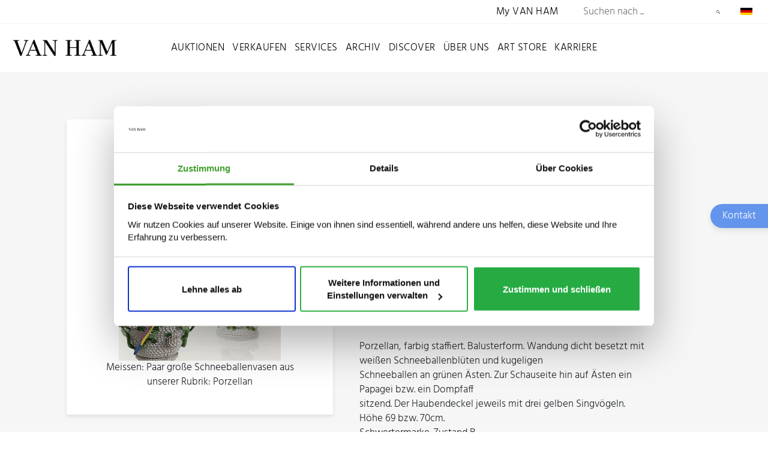

--- FILE ---
content_type: application/javascript; charset=utf-8
request_url: https://www.van-ham.com/_assets/c12762c20d5a5529130cc7384c1fa1ea/JavaScript/Slider.js?1765988420
body_size: 506
content:
jQuery(document).ready(function($) {
    /**
     * AutoplaySpeed muss auf den Wert des ersten Slides gesetzt werden, damit dieser auch genau für den richtigen
     * Zeitraum angezeigt wird.
     */
    let initialDuration = $('.vh-slide[data-duration]').first().data('duration') * 1000;

    let slider = $('#vanHamSliderHome');
    slider.slick({
        infinite: true,
        lazyLoad: 'ondemand',
        autoplay: true,
        arrows: true,
        accessibility: true,
        adaptiveHeight: true,
        speed: 750,
        autoplaySpeed: initialDuration
    });

    $('.slick-arrow').on('click', function() {
        slider.slick('slickPause')
    });

    slider.on('swipe', function() {
        slider.slick('slickPause')
    });

    // Change Speed per Slide
    slider.on('beforeChange', function(event, slick, currentSlide, nextSlide){
        if (slick.$slides[nextSlide].dataset.duration) {
            slider.slick('slickSetOption', 'autoplaySpeed', parseInt(slick.$slides[nextSlide].dataset.duration) * 1000)
        } else {
            slider.slick('slickSetOption', 'autoplaySpeed', 4000 )
        }
    });
});
